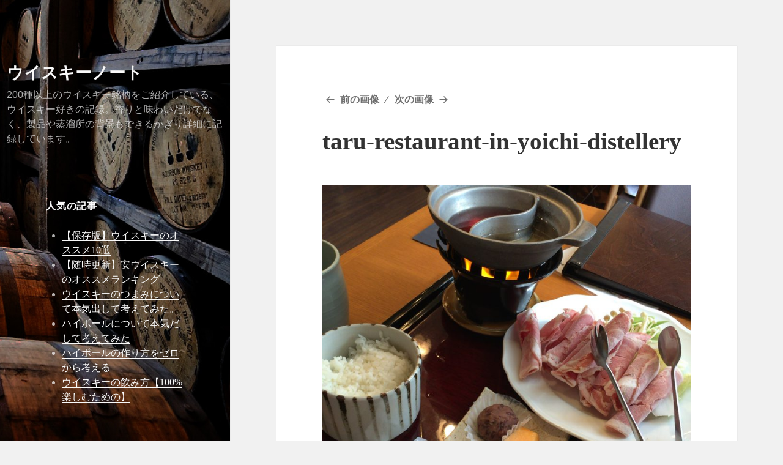

--- FILE ---
content_type: text/html; charset=UTF-8
request_url: https://wsk.illwax.net/yoichi-distillery/taru-restaurant-in-yoichi-distellery/
body_size: 58479
content:
<!DOCTYPE html><html lang="ja" class="no-js"><head><meta charset="UTF-8"><meta name="viewport" content="width=device-width"><link rel="profile" href="http://gmpg.org/xfn/11"><link rel="pingback" href="https://wsk.illwax.net/wp/xmlrpc.php"> <!--[if lt IE 9]> <script src="https://wsk.illwax.net/wp/wp-content/themes/twentyfifteen/js/html5.js"></script> <![endif]--> <script defer src="[data-uri]"></script> <meta name='robots' content='index, follow, max-image-preview:large, max-snippet:-1, max-video-preview:-1' /><title>taru-restaurant-in-yoichi-distellery - ウイスキーノート</title><link rel="canonical" href="https://wsk.illwax.net/yoichi-distillery/taru-restaurant-in-yoichi-distellery/" /><meta property="og:locale" content="ja_JP" /><meta property="og:type" content="article" /><meta property="og:title" content="taru-restaurant-in-yoichi-distellery - ウイスキーノート" /><meta property="og:description" content="余市蒸留所内レストランの「樽」で供されるメニューのひとつ、ラムしゃぶ。ウイスキーとワインをとかした出汁でいただく。" /><meta property="og:url" content="https://wsk.illwax.net/yoichi-distillery/taru-restaurant-in-yoichi-distellery/" /><meta property="og:site_name" content="ウイスキーノート" /><meta property="article:publisher" content="https://www.facebook.com/illwax.whisky" /><meta property="article:modified_time" content="2016-10-02T04:11:42+00:00" /><meta property="og:image" content="https://wsk.illwax.net/yoichi-distillery/taru-restaurant-in-yoichi-distellery" /><meta property="og:image:width" content="2448" /><meta property="og:image:height" content="2448" /><meta property="og:image:type" content="image/jpeg" /><meta name="twitter:card" content="summary_large_image" /><meta name="twitter:site" content="@blog_whisky" /> <script type="application/ld+json" class="yoast-schema-graph">{"@context":"https://schema.org","@graph":[{"@type":"WebPage","@id":"https://wsk.illwax.net/yoichi-distillery/taru-restaurant-in-yoichi-distellery/","url":"https://wsk.illwax.net/yoichi-distillery/taru-restaurant-in-yoichi-distellery/","name":"taru-restaurant-in-yoichi-distellery - ウイスキーノート","isPartOf":{"@id":"https://wsk.illwax.net/#website"},"primaryImageOfPage":{"@id":"https://wsk.illwax.net/yoichi-distillery/taru-restaurant-in-yoichi-distellery/#primaryimage"},"image":{"@id":"https://wsk.illwax.net/yoichi-distillery/taru-restaurant-in-yoichi-distellery/#primaryimage"},"thumbnailUrl":"https://wsk.illwax.net/wp/wp-content/uploads/2016/10/taru-restaurant-in-yoichi-distellery.jpg","datePublished":"2016-10-02T04:10:17+00:00","dateModified":"2016-10-02T04:11:42+00:00","breadcrumb":{"@id":"https://wsk.illwax.net/yoichi-distillery/taru-restaurant-in-yoichi-distellery/#breadcrumb"},"inLanguage":"ja","potentialAction":[{"@type":"ReadAction","target":["https://wsk.illwax.net/yoichi-distillery/taru-restaurant-in-yoichi-distellery/"]}]},{"@type":"ImageObject","inLanguage":"ja","@id":"https://wsk.illwax.net/yoichi-distillery/taru-restaurant-in-yoichi-distellery/#primaryimage","url":"https://wsk.illwax.net/wp/wp-content/uploads/2016/10/taru-restaurant-in-yoichi-distellery.jpg","contentUrl":"https://wsk.illwax.net/wp/wp-content/uploads/2016/10/taru-restaurant-in-yoichi-distellery.jpg","width":2448,"height":2448,"caption":"余市蒸留所内レストランの「樽」で供されるメニューのひとつ、ラムしゃぶ。ウイスキーとワインをとかした出汁でいただく。"},{"@type":"BreadcrumbList","@id":"https://wsk.illwax.net/yoichi-distillery/taru-restaurant-in-yoichi-distellery/#breadcrumb","itemListElement":[{"@type":"ListItem","position":1,"name":"ウイスキーノート Home","item":"https://wsk.illwax.net/"},{"@type":"ListItem","position":2,"name":"ウイスキー蒸溜所紀行","item":"https://wsk.illwax.net/category/distillery-travelogue/"},{"@type":"ListItem","position":3,"name":"【見学レポ】余市蒸溜所","item":"https://wsk.illwax.net/yoichi-distillery/"},{"@type":"ListItem","position":4,"name":"taru-restaurant-in-yoichi-distellery"}]},{"@type":"WebSite","@id":"https://wsk.illwax.net/#website","url":"https://wsk.illwax.net/","name":"ウイスキーノート","description":"200種以上のウイスキー銘柄をご紹介している、ウイスキー好きの記録。香りと味わいだけでなく、製品や蒸溜所の背景もできるかぎり詳細に記録しています。","potentialAction":[{"@type":"SearchAction","target":{"@type":"EntryPoint","urlTemplate":"https://wsk.illwax.net/?s={search_term_string}"},"query-input":{"@type":"PropertyValueSpecification","valueRequired":true,"valueName":"search_term_string"}}],"inLanguage":"ja"},false]}</script> <link rel="alternate" type="application/rss+xml" title="ウイスキーノート &raquo; フィード" href="https://wsk.illwax.net/feed/" /><link rel="alternate" title="oEmbed (JSON)" type="application/json+oembed" href="https://wsk.illwax.net/wp-json/oembed/1.0/embed?url=https%3A%2F%2Fwsk.illwax.net%2Fyoichi-distillery%2Ftaru-restaurant-in-yoichi-distellery%2F" /><link rel="alternate" title="oEmbed (XML)" type="text/xml+oembed" href="https://wsk.illwax.net/wp-json/oembed/1.0/embed?url=https%3A%2F%2Fwsk.illwax.net%2Fyoichi-distillery%2Ftaru-restaurant-in-yoichi-distellery%2F&#038;format=xml" /> <style id='wp-img-auto-sizes-contain-inline-css' type='text/css'>img:is([sizes=auto i],[sizes^="auto," i]){contain-intrinsic-size:3000px 1500px}
/*# sourceURL=wp-img-auto-sizes-contain-inline-css */</style><style id='wp-emoji-styles-inline-css' type='text/css'>img.wp-smiley, img.emoji {
		display: inline !important;
		border: none !important;
		box-shadow: none !important;
		height: 1em !important;
		width: 1em !important;
		margin: 0 0.07em !important;
		vertical-align: -0.1em !important;
		background: none !important;
		padding: 0 !important;
	}
/*# sourceURL=wp-emoji-styles-inline-css */</style><style id='wp-block-library-inline-css' type='text/css'>:root{--wp-block-synced-color:#7a00df;--wp-block-synced-color--rgb:122,0,223;--wp-bound-block-color:var(--wp-block-synced-color);--wp-editor-canvas-background:#ddd;--wp-admin-theme-color:#007cba;--wp-admin-theme-color--rgb:0,124,186;--wp-admin-theme-color-darker-10:#006ba1;--wp-admin-theme-color-darker-10--rgb:0,107,160.5;--wp-admin-theme-color-darker-20:#005a87;--wp-admin-theme-color-darker-20--rgb:0,90,135;--wp-admin-border-width-focus:2px}@media (min-resolution:192dpi){:root{--wp-admin-border-width-focus:1.5px}}.wp-element-button{cursor:pointer}:root .has-very-light-gray-background-color{background-color:#eee}:root .has-very-dark-gray-background-color{background-color:#313131}:root .has-very-light-gray-color{color:#eee}:root .has-very-dark-gray-color{color:#313131}:root .has-vivid-green-cyan-to-vivid-cyan-blue-gradient-background{background:linear-gradient(135deg,#00d084,#0693e3)}:root .has-purple-crush-gradient-background{background:linear-gradient(135deg,#34e2e4,#4721fb 50%,#ab1dfe)}:root .has-hazy-dawn-gradient-background{background:linear-gradient(135deg,#faaca8,#dad0ec)}:root .has-subdued-olive-gradient-background{background:linear-gradient(135deg,#fafae1,#67a671)}:root .has-atomic-cream-gradient-background{background:linear-gradient(135deg,#fdd79a,#004a59)}:root .has-nightshade-gradient-background{background:linear-gradient(135deg,#330968,#31cdcf)}:root .has-midnight-gradient-background{background:linear-gradient(135deg,#020381,#2874fc)}:root{--wp--preset--font-size--normal:16px;--wp--preset--font-size--huge:42px}.has-regular-font-size{font-size:1em}.has-larger-font-size{font-size:2.625em}.has-normal-font-size{font-size:var(--wp--preset--font-size--normal)}.has-huge-font-size{font-size:var(--wp--preset--font-size--huge)}.has-text-align-center{text-align:center}.has-text-align-left{text-align:left}.has-text-align-right{text-align:right}.has-fit-text{white-space:nowrap!important}#end-resizable-editor-section{display:none}.aligncenter{clear:both}.items-justified-left{justify-content:flex-start}.items-justified-center{justify-content:center}.items-justified-right{justify-content:flex-end}.items-justified-space-between{justify-content:space-between}.screen-reader-text{border:0;clip-path:inset(50%);height:1px;margin:-1px;overflow:hidden;padding:0;position:absolute;width:1px;word-wrap:normal!important}.screen-reader-text:focus{background-color:#ddd;clip-path:none;color:#444;display:block;font-size:1em;height:auto;left:5px;line-height:normal;padding:15px 23px 14px;text-decoration:none;top:5px;width:auto;z-index:100000}html :where(.has-border-color){border-style:solid}html :where([style*=border-top-color]){border-top-style:solid}html :where([style*=border-right-color]){border-right-style:solid}html :where([style*=border-bottom-color]){border-bottom-style:solid}html :where([style*=border-left-color]){border-left-style:solid}html :where([style*=border-width]){border-style:solid}html :where([style*=border-top-width]){border-top-style:solid}html :where([style*=border-right-width]){border-right-style:solid}html :where([style*=border-bottom-width]){border-bottom-style:solid}html :where([style*=border-left-width]){border-left-style:solid}html :where(img[class*=wp-image-]){height:auto;max-width:100%}:where(figure){margin:0 0 1em}html :where(.is-position-sticky){--wp-admin--admin-bar--position-offset:var(--wp-admin--admin-bar--height,0px)}@media screen and (max-width:600px){html :where(.is-position-sticky){--wp-admin--admin-bar--position-offset:0px}}

/*# sourceURL=wp-block-library-inline-css */</style><style id='global-styles-inline-css' type='text/css'>:root{--wp--preset--aspect-ratio--square: 1;--wp--preset--aspect-ratio--4-3: 4/3;--wp--preset--aspect-ratio--3-4: 3/4;--wp--preset--aspect-ratio--3-2: 3/2;--wp--preset--aspect-ratio--2-3: 2/3;--wp--preset--aspect-ratio--16-9: 16/9;--wp--preset--aspect-ratio--9-16: 9/16;--wp--preset--color--black: #000000;--wp--preset--color--cyan-bluish-gray: #abb8c3;--wp--preset--color--white: #ffffff;--wp--preset--color--pale-pink: #f78da7;--wp--preset--color--vivid-red: #cf2e2e;--wp--preset--color--luminous-vivid-orange: #ff6900;--wp--preset--color--luminous-vivid-amber: #fcb900;--wp--preset--color--light-green-cyan: #7bdcb5;--wp--preset--color--vivid-green-cyan: #00d084;--wp--preset--color--pale-cyan-blue: #8ed1fc;--wp--preset--color--vivid-cyan-blue: #0693e3;--wp--preset--color--vivid-purple: #9b51e0;--wp--preset--gradient--vivid-cyan-blue-to-vivid-purple: linear-gradient(135deg,rgb(6,147,227) 0%,rgb(155,81,224) 100%);--wp--preset--gradient--light-green-cyan-to-vivid-green-cyan: linear-gradient(135deg,rgb(122,220,180) 0%,rgb(0,208,130) 100%);--wp--preset--gradient--luminous-vivid-amber-to-luminous-vivid-orange: linear-gradient(135deg,rgb(252,185,0) 0%,rgb(255,105,0) 100%);--wp--preset--gradient--luminous-vivid-orange-to-vivid-red: linear-gradient(135deg,rgb(255,105,0) 0%,rgb(207,46,46) 100%);--wp--preset--gradient--very-light-gray-to-cyan-bluish-gray: linear-gradient(135deg,rgb(238,238,238) 0%,rgb(169,184,195) 100%);--wp--preset--gradient--cool-to-warm-spectrum: linear-gradient(135deg,rgb(74,234,220) 0%,rgb(151,120,209) 20%,rgb(207,42,186) 40%,rgb(238,44,130) 60%,rgb(251,105,98) 80%,rgb(254,248,76) 100%);--wp--preset--gradient--blush-light-purple: linear-gradient(135deg,rgb(255,206,236) 0%,rgb(152,150,240) 100%);--wp--preset--gradient--blush-bordeaux: linear-gradient(135deg,rgb(254,205,165) 0%,rgb(254,45,45) 50%,rgb(107,0,62) 100%);--wp--preset--gradient--luminous-dusk: linear-gradient(135deg,rgb(255,203,112) 0%,rgb(199,81,192) 50%,rgb(65,88,208) 100%);--wp--preset--gradient--pale-ocean: linear-gradient(135deg,rgb(255,245,203) 0%,rgb(182,227,212) 50%,rgb(51,167,181) 100%);--wp--preset--gradient--electric-grass: linear-gradient(135deg,rgb(202,248,128) 0%,rgb(113,206,126) 100%);--wp--preset--gradient--midnight: linear-gradient(135deg,rgb(2,3,129) 0%,rgb(40,116,252) 100%);--wp--preset--font-size--small: 13px;--wp--preset--font-size--medium: 20px;--wp--preset--font-size--large: 36px;--wp--preset--font-size--x-large: 42px;--wp--preset--spacing--20: 0.44rem;--wp--preset--spacing--30: 0.67rem;--wp--preset--spacing--40: 1rem;--wp--preset--spacing--50: 1.5rem;--wp--preset--spacing--60: 2.25rem;--wp--preset--spacing--70: 3.38rem;--wp--preset--spacing--80: 5.06rem;--wp--preset--shadow--natural: 6px 6px 9px rgba(0, 0, 0, 0.2);--wp--preset--shadow--deep: 12px 12px 50px rgba(0, 0, 0, 0.4);--wp--preset--shadow--sharp: 6px 6px 0px rgba(0, 0, 0, 0.2);--wp--preset--shadow--outlined: 6px 6px 0px -3px rgb(255, 255, 255), 6px 6px rgb(0, 0, 0);--wp--preset--shadow--crisp: 6px 6px 0px rgb(0, 0, 0);}:where(.is-layout-flex){gap: 0.5em;}:where(.is-layout-grid){gap: 0.5em;}body .is-layout-flex{display: flex;}.is-layout-flex{flex-wrap: wrap;align-items: center;}.is-layout-flex > :is(*, div){margin: 0;}body .is-layout-grid{display: grid;}.is-layout-grid > :is(*, div){margin: 0;}:where(.wp-block-columns.is-layout-flex){gap: 2em;}:where(.wp-block-columns.is-layout-grid){gap: 2em;}:where(.wp-block-post-template.is-layout-flex){gap: 1.25em;}:where(.wp-block-post-template.is-layout-grid){gap: 1.25em;}.has-black-color{color: var(--wp--preset--color--black) !important;}.has-cyan-bluish-gray-color{color: var(--wp--preset--color--cyan-bluish-gray) !important;}.has-white-color{color: var(--wp--preset--color--white) !important;}.has-pale-pink-color{color: var(--wp--preset--color--pale-pink) !important;}.has-vivid-red-color{color: var(--wp--preset--color--vivid-red) !important;}.has-luminous-vivid-orange-color{color: var(--wp--preset--color--luminous-vivid-orange) !important;}.has-luminous-vivid-amber-color{color: var(--wp--preset--color--luminous-vivid-amber) !important;}.has-light-green-cyan-color{color: var(--wp--preset--color--light-green-cyan) !important;}.has-vivid-green-cyan-color{color: var(--wp--preset--color--vivid-green-cyan) !important;}.has-pale-cyan-blue-color{color: var(--wp--preset--color--pale-cyan-blue) !important;}.has-vivid-cyan-blue-color{color: var(--wp--preset--color--vivid-cyan-blue) !important;}.has-vivid-purple-color{color: var(--wp--preset--color--vivid-purple) !important;}.has-black-background-color{background-color: var(--wp--preset--color--black) !important;}.has-cyan-bluish-gray-background-color{background-color: var(--wp--preset--color--cyan-bluish-gray) !important;}.has-white-background-color{background-color: var(--wp--preset--color--white) !important;}.has-pale-pink-background-color{background-color: var(--wp--preset--color--pale-pink) !important;}.has-vivid-red-background-color{background-color: var(--wp--preset--color--vivid-red) !important;}.has-luminous-vivid-orange-background-color{background-color: var(--wp--preset--color--luminous-vivid-orange) !important;}.has-luminous-vivid-amber-background-color{background-color: var(--wp--preset--color--luminous-vivid-amber) !important;}.has-light-green-cyan-background-color{background-color: var(--wp--preset--color--light-green-cyan) !important;}.has-vivid-green-cyan-background-color{background-color: var(--wp--preset--color--vivid-green-cyan) !important;}.has-pale-cyan-blue-background-color{background-color: var(--wp--preset--color--pale-cyan-blue) !important;}.has-vivid-cyan-blue-background-color{background-color: var(--wp--preset--color--vivid-cyan-blue) !important;}.has-vivid-purple-background-color{background-color: var(--wp--preset--color--vivid-purple) !important;}.has-black-border-color{border-color: var(--wp--preset--color--black) !important;}.has-cyan-bluish-gray-border-color{border-color: var(--wp--preset--color--cyan-bluish-gray) !important;}.has-white-border-color{border-color: var(--wp--preset--color--white) !important;}.has-pale-pink-border-color{border-color: var(--wp--preset--color--pale-pink) !important;}.has-vivid-red-border-color{border-color: var(--wp--preset--color--vivid-red) !important;}.has-luminous-vivid-orange-border-color{border-color: var(--wp--preset--color--luminous-vivid-orange) !important;}.has-luminous-vivid-amber-border-color{border-color: var(--wp--preset--color--luminous-vivid-amber) !important;}.has-light-green-cyan-border-color{border-color: var(--wp--preset--color--light-green-cyan) !important;}.has-vivid-green-cyan-border-color{border-color: var(--wp--preset--color--vivid-green-cyan) !important;}.has-pale-cyan-blue-border-color{border-color: var(--wp--preset--color--pale-cyan-blue) !important;}.has-vivid-cyan-blue-border-color{border-color: var(--wp--preset--color--vivid-cyan-blue) !important;}.has-vivid-purple-border-color{border-color: var(--wp--preset--color--vivid-purple) !important;}.has-vivid-cyan-blue-to-vivid-purple-gradient-background{background: var(--wp--preset--gradient--vivid-cyan-blue-to-vivid-purple) !important;}.has-light-green-cyan-to-vivid-green-cyan-gradient-background{background: var(--wp--preset--gradient--light-green-cyan-to-vivid-green-cyan) !important;}.has-luminous-vivid-amber-to-luminous-vivid-orange-gradient-background{background: var(--wp--preset--gradient--luminous-vivid-amber-to-luminous-vivid-orange) !important;}.has-luminous-vivid-orange-to-vivid-red-gradient-background{background: var(--wp--preset--gradient--luminous-vivid-orange-to-vivid-red) !important;}.has-very-light-gray-to-cyan-bluish-gray-gradient-background{background: var(--wp--preset--gradient--very-light-gray-to-cyan-bluish-gray) !important;}.has-cool-to-warm-spectrum-gradient-background{background: var(--wp--preset--gradient--cool-to-warm-spectrum) !important;}.has-blush-light-purple-gradient-background{background: var(--wp--preset--gradient--blush-light-purple) !important;}.has-blush-bordeaux-gradient-background{background: var(--wp--preset--gradient--blush-bordeaux) !important;}.has-luminous-dusk-gradient-background{background: var(--wp--preset--gradient--luminous-dusk) !important;}.has-pale-ocean-gradient-background{background: var(--wp--preset--gradient--pale-ocean) !important;}.has-electric-grass-gradient-background{background: var(--wp--preset--gradient--electric-grass) !important;}.has-midnight-gradient-background{background: var(--wp--preset--gradient--midnight) !important;}.has-small-font-size{font-size: var(--wp--preset--font-size--small) !important;}.has-medium-font-size{font-size: var(--wp--preset--font-size--medium) !important;}.has-large-font-size{font-size: var(--wp--preset--font-size--large) !important;}.has-x-large-font-size{font-size: var(--wp--preset--font-size--x-large) !important;}
/*# sourceURL=global-styles-inline-css */</style><style id='classic-theme-styles-inline-css' type='text/css'>/*! This file is auto-generated */
.wp-block-button__link{color:#fff;background-color:#32373c;border-radius:9999px;box-shadow:none;text-decoration:none;padding:calc(.667em + 2px) calc(1.333em + 2px);font-size:1.125em}.wp-block-file__button{background:#32373c;color:#fff;text-decoration:none}
/*# sourceURL=/wp-includes/css/classic-themes.min.css */</style><link rel='stylesheet' id='parent-style-css' href='https://wsk.illwax.net/wp/wp-content/cache/autoptimize/autoptimize_single_0c593a8f03f794af0c75a72e0646ae61.php' type='text/css' media='all' /><link rel='stylesheet' id='genericons-css' href='https://wsk.illwax.net/wp/wp-content/cache/autoptimize/autoptimize_single_c4a5f119c255c653e1ff74af2b021baf.php' type='text/css' media='all' /><link rel='stylesheet' id='twentyfifteen-style-css' href='https://wsk.illwax.net/wp/wp-content/cache/autoptimize/autoptimize_single_89a809b53be012f12cc8a36aff09c54d.php' type='text/css' media='all' /><style id='twentyfifteen-style-inline-css' type='text/css'>.post-navigation .nav-previous { background-image: url(https://wsk.illwax.net/wp/wp-content/uploads/2016/10/nikka-whisky-distellery-825x510.jpg); }
			.post-navigation .nav-previous .post-title, .post-navigation .nav-previous a:hover .post-title, .post-navigation .nav-previous .meta-nav { color: #fff; }
			.post-navigation .nav-previous a:before { background-color: rgba(0, 0, 0, 0.4); }
		

		/* Custom Sidebar Text Color */
		.site-title a,
		.site-description,
		.secondary-toggle:before {
			color: #f9f9f9;
		}

		.site-title a:hover,
		.site-title a:focus {
			color: #f9f9f9; /* Fallback for IE7 and IE8 */
			color: rgba( 249, 249, 249, 0.7);
		}

		.secondary-toggle {
			border-color: #f9f9f9; /* Fallback for IE7 and IE8 */
			border-color: rgba( 249, 249, 249, 0.1);
		}

		.secondary-toggle:hover,
		.secondary-toggle:focus {
			border-color: #f9f9f9; /* Fallback for IE7 and IE8 */
			border-color: rgba( 249, 249, 249, 0.3);
		}

		.site-title a {
			outline-color: #f9f9f9; /* Fallback for IE7 and IE8 */
			outline-color: rgba( 249, 249, 249, 0.3);
		}

		@media screen and (min-width: 59.6875em) {
			.secondary a,
			.dropdown-toggle:after,
			.widget-title,
			.widget blockquote cite,
			.widget blockquote small {
				color: #f9f9f9;
			}

			.widget button,
			.widget input[type="button"],
			.widget input[type="reset"],
			.widget input[type="submit"],
			.widget_calendar tbody a {
				background-color: #f9f9f9;
			}

			.textwidget a {
				border-color: #f9f9f9;
			}

			.secondary a:hover,
			.secondary a:focus,
			.main-navigation .menu-item-description,
			.widget,
			.widget blockquote,
			.widget .wp-caption-text,
			.widget .gallery-caption {
				color: rgba( 249, 249, 249, 0.7);
			}

			.widget button:hover,
			.widget button:focus,
			.widget input[type="button"]:hover,
			.widget input[type="button"]:focus,
			.widget input[type="reset"]:hover,
			.widget input[type="reset"]:focus,
			.widget input[type="submit"]:hover,
			.widget input[type="submit"]:focus,
			.widget_calendar tbody a:hover,
			.widget_calendar tbody a:focus {
				background-color: rgba( 249, 249, 249, 0.7);
			}

			.widget blockquote {
				border-color: rgba( 249, 249, 249, 0.7);
			}

			.main-navigation ul,
			.main-navigation li,
			.secondary-toggle,
			.widget input,
			.widget textarea,
			.widget table,
			.widget th,
			.widget td,
			.widget pre,
			.widget li,
			.widget_categories .children,
			.widget_nav_menu .sub-menu,
			.widget_pages .children,
			.widget abbr[title] {
				border-color: rgba( 249, 249, 249, 0.1);
			}

			.dropdown-toggle:hover,
			.dropdown-toggle:focus,
			.widget hr {
				background-color: rgba( 249, 249, 249, 0.1);
			}

			.widget input:focus,
			.widget textarea:focus {
				border-color: rgba( 249, 249, 249, 0.3);
			}

			.sidebar a:focus,
			.dropdown-toggle:focus {
				outline-color: rgba( 249, 249, 249, 0.3);
			}
		}
	
/*# sourceURL=twentyfifteen-style-inline-css */</style> <script type="text/javascript" src="https://wsk.illwax.net/wp/wp-includes/js/jquery/jquery.min.js" id="jquery-core-js"></script> <script defer type="text/javascript" src="https://wsk.illwax.net/wp/wp-includes/js/jquery/jquery-migrate.min.js" id="jquery-migrate-js"></script> <script defer type="text/javascript" src="https://wsk.illwax.net/wp/wp-content/cache/autoptimize/autoptimize_single_b82f191be2383003721f8b0d6fbaaea9.php" id="twentyfifteen-keyboard-image-navigation-js"></script> <link rel="https://api.w.org/" href="https://wsk.illwax.net/wp-json/" /><link rel="alternate" title="JSON" type="application/json" href="https://wsk.illwax.net/wp-json/wp/v2/media/2509" /><link rel="EditURI" type="application/rsd+xml" title="RSD" href="https://wsk.illwax.net/wp/xmlrpc.php?rsd" /><meta name="generator" content="WordPress 6.9" /><link rel='shortlink' href='https://wsk.illwax.net/?p=2509' /><link rel="apple-touch-icon" sizes="180x180" href="/wp/wp-content/uploads/fbrfg/apple-touch-icon.png?v=XBrlNk5WXx"><link rel="icon" type="image/png" sizes="32x32" href="/wp/wp-content/uploads/fbrfg/favicon-32x32.png?v=XBrlNk5WXx"><link rel="icon" type="image/png" sizes="16x16" href="/wp/wp-content/uploads/fbrfg/favicon-16x16.png?v=XBrlNk5WXx"><link rel="manifest" href="/wp/wp-content/uploads/fbrfg/manifest.json?v=XBrlNk5WXx"><link rel="mask-icon" href="/wp/wp-content/uploads/fbrfg/safari-pinned-tab.svg?v=XBrlNk5WXx" color="#5bbad5"><link rel="shortcut icon" href="/wp/wp-content/uploads/fbrfg/favicon.ico?v=XBrlNk5WXx"><meta name="msapplication-config" content="/wp/wp-content/uploads/fbrfg/browserconfig.xml?v=XBrlNk5WXx"><meta name="theme-color" content="#ffffff"><style type="text/css" id="twentyfifteen-header-css">.site-header {

			/*
			 * No shorthand so the Customizer can override individual properties.
			 * @see https://core.trac.wordpress.org/ticket/31460
			 */
			background-image: url(https://wsk.illwax.net/wp/wp-content/uploads/2016/01/cropped-barrels-in-distillery.jpg);
			background-repeat: no-repeat;
			background-position: 50% 50%;
			-webkit-background-size: cover;
			-moz-background-size:    cover;
			-o-background-size:      cover;
			background-size:         cover;
		}

		@media screen and (min-width: 59.6875em) {
			body:before {

				/*
				 * No shorthand so the Customizer can override individual properties.
				 * @see https://core.trac.wordpress.org/ticket/31460
				 */
				background-image: url(https://wsk.illwax.net/wp/wp-content/uploads/2016/01/cropped-barrels-in-distillery.jpg);
				background-repeat: no-repeat;
				background-position: 100% 50%;
				-webkit-background-size: cover;
				-moz-background-size:    cover;
				-o-background-size:      cover;
				background-size:         cover;
				border-right: 0;
			}

			.site-header {
				background: transparent;
			}
		}</style> <script src="https://ajax.googleapis.com/ajax/libs/jquery/3.2.1/jquery.min.js"></script> <script defer src="[data-uri]"></script> </head><body class="attachment wp-singular attachment-template-default single single-attachment postid-2509 attachmentid-2509 attachment-jpeg wp-custom-logo wp-theme-twentyfifteen wp-child-theme-twentyfifteen-child"><div id="page" class="hfeed site"> <a class="skip-link screen-reader-text" href="#content">コンテンツへスキップ</a><div id="sidebar" class="sidebar"><header id="masthead" class="site-header" role="banner"><div class="site-branding"><p class="site-title"><a href="https://wsk.illwax.net/" rel="home">ウイスキーノート</a></p><p class="site-description">200種以上のウイスキー銘柄をご紹介している、ウイスキー好きの記録。香りと味わいだけでなく、製品や蒸溜所の背景もできるかぎり詳細に記録しています。</p> <button class="secondary-toggle">▼ 銘柄で検索</button></div></header><div id="secondary" class="secondary"><div id="widget-area" class="widget-area" role="complementary"><aside id="text-2" class="widget widget_text"><h2 class="widget-title">人気の記事</h2><div class="textwidget"><ul><li><a href="/whisky-recommend/">【保存版】ウイスキーのオススメ10選</a></li><li><a href="/low-price-whisky/">【随時更新】安ウイスキーのオススメランキング</a></li><li><a href="/what-is-the-best-snack-for-whisky/">ウイスキーのつまみについて本気出して考えてみた。</a></li><li><a href="/highball/">ハイボールについて本気だして考えてみた</a></li><li><a href="/how-to-make-highball/">ハイボールの作り方をゼロから考える</a></li><li><a href="/how-to-drink-whisky/">ウイスキーの飲み方【100%楽しむための】</a></li></ul></div></aside><aside id="search-4" class="widget widget_search"><h2 class="widget-title">↓↓ウイスキーの銘柄で検索</h2><form role="search" method="get" class="search-form" action="https://wsk.illwax.net/"> <label> <span class="screen-reader-text">検索:</span> <input type="search" class="search-field" placeholder="検索&hellip;" value="" name="s" /> </label> <input type="submit" class="search-submit screen-reader-text" value="検索" /></form></aside><aside id="categories-4" class="widget widget_categories"><h2 class="widget-title">カテゴリー</h2><ul><li class="cat-item cat-item-201"><a href="https://wsk.illwax.net/category/scotch/">スコッチ・ウイスキー</a> (69)<ul class='children'><li class="cat-item cat-item-135"><a href="https://wsk.illwax.net/category/scotch/single-malt/">シングルモルト・スコッチ・ウイスキー</a> (43)<ul class='children'><li class="cat-item cat-item-194"><a href="https://wsk.illwax.net/category/scotch/single-malt/islay-malt/">アイラ・モルト</a> (8)</li><li class="cat-item cat-item-195"><a href="https://wsk.illwax.net/category/scotch/single-malt/campbelltown-malt/">キャンベルタウン・モルト</a> (3)</li><li class="cat-item cat-item-196"><a href="https://wsk.illwax.net/category/scotch/single-malt/speyside-malt/">スペイサイド・モルト</a> (14)</li><li class="cat-item cat-item-197"><a href="https://wsk.illwax.net/category/scotch/single-malt/islands-malt/">アイランズ・モルト</a> (5)</li><li class="cat-item cat-item-229"><a href="https://wsk.illwax.net/category/scotch/single-malt/highland-malt/">ハイランド・モルト</a> (10)</li><li class="cat-item cat-item-239"><a href="https://wsk.illwax.net/category/scotch/single-malt/lowland-malt/">ローランド・モルト</a> (2)</li></ul></li><li class="cat-item cat-item-136"><a href="https://wsk.illwax.net/category/scotch/blended/">ブレンデッド・スコッチ・ウイスキー</a> (26)</li></ul></li><li class="cat-item cat-item-202"><a href="https://wsk.illwax.net/category/japanese/">ジャパニーズ・ウイスキー</a> (56)<ul class='children'><li class="cat-item cat-item-205"><a href="https://wsk.illwax.net/category/japanese/j-single-malt/">シングルモルト・ジャパニーズ・ウイスキー</a> (14)</li><li class="cat-item cat-item-215"><a href="https://wsk.illwax.net/category/japanese/j-blended/">ブレンデッド・ジャパニーズ・ウイスキー</a> (35)</li><li class="cat-item cat-item-234"><a href="https://wsk.illwax.net/category/japanese/j-single-grain/">シングルグレーン・ジャパニーズ・ウイスキー</a> (4)</li></ul></li><li class="cat-item cat-item-203"><a href="https://wsk.illwax.net/category/canadian/">カナディアン・ウイスキー</a> (1)</li><li class="cat-item cat-item-204"><a href="https://wsk.illwax.net/category/american/">アメリカン・ウイスキー</a> (12)<ul class='children'><li class="cat-item cat-item-206"><a href="https://wsk.illwax.net/category/american/bourbon/">バーボン</a> (11)</li><li class="cat-item cat-item-208"><a href="https://wsk.illwax.net/category/american/corn/">コーン・ウイスキー</a> (1)</li></ul></li><li class="cat-item cat-item-210"><a href="https://wsk.illwax.net/category/irish/">アイリッシュ・ウイスキー</a> (13)</li><li class="cat-item cat-item-207"><a href="https://wsk.illwax.net/category/blended-without-scotch/">ブレンデッド（スコッチ以外）</a> (1)</li><li class="cat-item cat-item-228"><a href="https://wsk.illwax.net/category/whisky-related-products/">ウイスキー関連製品</a> (20)<ul class='children'><li class="cat-item cat-item-186"><a href="https://wsk.illwax.net/category/whisky-related-products/whisky-bland-liqueur/">ウイスキーブランドリキュール</a> (2)</li><li class="cat-item cat-item-193"><a href="https://wsk.illwax.net/category/whisky-related-products/mixer/">割り材・チェイサー</a> (5)</li><li class="cat-item cat-item-232"><a href="https://wsk.illwax.net/category/whisky-related-products/books/">ウイスキー関連書籍</a> (3)</li></ul></li><li class="cat-item cat-item-185"><a href="https://wsk.illwax.net/category/column/">ウイスキーコラム</a> (12)</li><li class="cat-item cat-item-225"><a href="https://wsk.illwax.net/category/legends/">ウイスキー史における重要人物たち</a> (7)</li><li class="cat-item cat-item-230"><a href="https://wsk.illwax.net/category/distillery-travelogue/">ウイスキー蒸溜所紀行</a> (14)</li><li class="cat-item cat-item-187"><a href="https://wsk.illwax.net/category/whiskey-glossary/">ウイスキー用語集</a> (8)</li><li class="cat-item cat-item-242"><a href="https://wsk.illwax.net/category/feature_yoichi_and_nikka/">特集：余市とニッカウヰスキー</a> (18)</li><li class="cat-item cat-item-243"><a href="https://wsk.illwax.net/category/events/">イベント</a> (7)</li></ul></aside><aside id="recent-posts-2" class="widget widget_recent_entries"><h2 class="widget-title">最近の記事</h2><ul><li> <a href="https://wsk.illwax.net/junenmyo_7/">【菜の花の明かり】十年明セブン（じゅうねんみょうセブン）</a> <span class="post-date">2021-01-11</span></li><li> <a href="https://wsk.illwax.net/kirin_riku/">【濃い口】キリンウイスキー陸は富士山麓の正統後継</a> <span class="post-date">2021-01-03</span></li><li> <a href="https://wsk.illwax.net/distillery-easy-to-go-ranking/">東京から気軽に行けるウイスキー蒸溜所ランキング上位5選</a> <span class="post-date">2020-09-28</span></li><li> <a href="https://wsk.illwax.net/shizuoka-distillery/">静岡蒸溜所 &#8211; 薪直火蒸留器と軽井沢蒸留器</a> <span class="post-date">2020-07-06</span></li><li> <a href="https://wsk.illwax.net/yamamoto-tamesaburo/">【巨人】山本爲三郎</a> <span class="post-date">2019-01-20</span></li><li> <a href="https://wsk.illwax.net/black-nikka-deep-blend-extra-sweet/">【稀代の傑作】ブラックニッカ ディープブレンド エクストラスイート</a> <span class="post-date">2018-09-24</span></li><li> <a href="https://wsk.illwax.net/black_nikka_rich_blend_extra_sherry/">【最高クラスの芳醇ブレンデッド】ブラックニッカ リッチブレンド エクストラシェリー</a> <span class="post-date">2018-07-29</span></li><li> <a href="https://wsk.illwax.net/johnnie_walker_wine_cask_blend/">【ワイン樽】ジョニーウォーカー・ワインカスクブレンド</a> <span class="post-date">2018-07-16</span></li><li> <a href="https://wsk.illwax.net/chichibu_distillery/">秩父蒸溜所 &#8211; 世界を牽引するベンチャーウイスキー</a> <span class="post-date">2018-03-21</span></li><li> <a href="https://wsk.illwax.net/glenfarclas105/">【鉄の女が愛した、シェリー系樽出し60度】グレンファークラス 105</a> <span class="post-date">2018-01-21</span></li><li> <a href="https://wsk.illwax.net/glenfarclas_10years/">【ガス直火蒸溜と花の蜜】グレンファークラス10年</a> <span class="post-date">2018-01-08</span></li><li> <a href="https://wsk.illwax.net/west_cork_blended_bourbon_cask/">【フルーティなアイリッシュ・ブレンデッド】ウエストコーク バーボンカスク</a> <span class="post-date">2018-01-07</span></li><li> <a href="https://wsk.illwax.net/west_cork_singlemalt_10years/">【蜂蜜系アイリッシュ】ウエストコーク シングルモルト10年</a> <span class="post-date">2018-01-07</span></li><li> <a href="https://wsk.illwax.net/ballantines_17years_tribute_release/">【日本限定発売】バランタイン17年・トリビュートリリース</a> <span class="post-date">2018-01-04</span></li><li> <a href="https://wsk.illwax.net/ballantines_17/">【ザ・スコッチ】バランタイン17年</a> <span class="post-date">2018-01-03</span></li><li> <a href="https://wsk.illwax.net/ballantines_hard_fired/">【無乾燥樽】バランタイン・ハードファイヤード</a> <span class="post-date">2018-01-03</span></li><li> <a href="https://wsk.illwax.net/ballantines_12/">【正統派】バランタイン12年</a> <span class="post-date">2018-01-02</span></li><li> <a href="https://wsk.illwax.net/iw_harper/">【洗練】I.W.ハーパー</a> <span class="post-date">2017-12-31</span></li><li> <a href="https://wsk.illwax.net/guaiacol/">グアイアコール（薫香）</a> <span class="post-date">2017-12-10</span></li><li> <a href="https://wsk.illwax.net/peat/">ピート（泥炭・草炭）</a> <span class="post-date">2017-12-09</span></li></ul></aside><aside id="text-4" class="widget widget_text"><h2 class="widget-title">FaceBook Page</h2><div class="textwidget"><div id="fb-root"></div> <script defer src="[data-uri]"></script> <div class="fb-page" data-href="https://www.facebook.com/illwax.whisky" data-small-header="false" data-adapt-container-width="true" data-hide-cover="false" data-show-facepile="true" data-show-posts="true"><div class="fb-xfbml-parse-ignore"><blockquote cite="https://www.facebook.com/illwax.whisky"><a href="https://www.facebook.com/illwax.whisky">ウイスキーブログ</a></blockquote></div></div></div></aside><aside id="text-5" class="widget widget_text"><h2 class="widget-title">Twitter</h2><div class="textwidget">Twitterアカウントでは、過去に紹介した銘柄を1日1～2回ランダムポストしています。新規記事もご紹介。 <a href="https://twitter.com/blog_whisky" class="twitter-follow-button" data-show-count="false" data-size="large">Follow @blog_whisky</a> <script defer src="[data-uri]"></script> <a class="twitter-timeline" href="https://twitter.com/blog_whisky" data-widget-id="710666814032744450">@blog_whiskyさんのツイート</a> <script defer src="[data-uri]"></script></div></aside><aside id="tag_cloud-2" class="widget widget_tag_cloud"><h2 class="widget-title">タグ</h2><div class="tagcloud"><ul class='wp-tag-cloud' role='list'><li><a href="https://wsk.illwax.net/tag/arthur-bell-sons/" class="tag-cloud-link tag-link-219 tag-link-position-1" style="font-size: 8pt;" aria-label="Arthur Bell &amp; Sons (1個の項目)">Arthur Bell &amp; Sons</a></li><li><a href="https://wsk.illwax.net/tag/asahi/" class="tag-cloud-link tag-link-214 tag-link-position-2" style="font-size: 12.510067114094pt;" aria-label="asahi (5個の項目)">asahi</a></li><li><a href="https://wsk.illwax.net/tag/bacardi/" class="tag-cloud-link tag-link-223 tag-link-position-3" style="font-size: 9.6912751677852pt;" aria-label="Bacardi (2個の項目)">Bacardi</a></li><li><a href="https://wsk.illwax.net/tag/diageo/" class="tag-cloud-link tag-link-213 tag-link-position-4" style="font-size: 17.020134228188pt;" aria-label="Diageo (17個の項目)">Diageo</a></li><li><a href="https://wsk.illwax.net/tag/distell/" class="tag-cloud-link tag-link-216 tag-link-position-5" style="font-size: 9.6912751677852pt;" aria-label="Distell (2個の項目)">Distell</a></li><li><a href="https://wsk.illwax.net/tag/edrington/" class="tag-cloud-link tag-link-218 tag-link-position-6" style="font-size: 11.758389261745pt;" aria-label="Edrington (4個の項目)">Edrington</a></li><li><a href="https://wsk.illwax.net/tag/ian-macleod/" class="tag-cloud-link tag-link-222 tag-link-position-7" style="font-size: 8pt;" aria-label="Ian Macleod (1個の項目)">Ian Macleod</a></li><li><a href="https://wsk.illwax.net/tag/ja-mitchell/" class="tag-cloud-link tag-link-217 tag-link-position-8" style="font-size: 9.6912751677852pt;" aria-label="J&amp;A Mitchell (2個の項目)">J&amp;A Mitchell</a></li><li><a href="https://wsk.illwax.net/tag/john-haig-co-ltd/" class="tag-cloud-link tag-link-220 tag-link-position-9" style="font-size: 8pt;" aria-label="John Haig &amp; Co Ltd (1個の項目)">John Haig &amp; Co Ltd</a></li><li><a href="https://wsk.illwax.net/tag/kirin/" class="tag-cloud-link tag-link-189 tag-link-position-10" style="font-size: 17.395973154362pt;" aria-label="kirin (19個の項目)">kirin</a></li><li><a href="https://wsk.illwax.net/tag/la-martiniquaise/" class="tag-cloud-link tag-link-211 tag-link-position-11" style="font-size: 10.818791946309pt;" aria-label="La Martiniquaise (3個の項目)">La Martiniquaise</a></li><li><a href="https://wsk.illwax.net/tag/non-age-statement/" class="tag-cloud-link tag-link-235 tag-link-position-12" style="font-size: 22pt;" aria-label="NAS (60個の項目)">NAS</a></li><li><a href="https://wsk.illwax.net/tag/pernod-ricard/" class="tag-cloud-link tag-link-212 tag-link-position-13" style="font-size: 16.456375838926pt;" aria-label="Pernod Ricard (15個の項目)">Pernod Ricard</a></li><li><a href="https://wsk.illwax.net/tag/william-grant-sons/" class="tag-cloud-link tag-link-221 tag-link-position-14" style="font-size: 13.167785234899pt;" aria-label="William Grant &amp; Sons (6個の項目)">William Grant &amp; Sons</a></li><li><a href="https://wsk.illwax.net/tag/classic-malt-series/" class="tag-cloud-link tag-link-236 tag-link-position-15" style="font-size: 13.167785234899pt;" aria-label="クラシック・モルト・シリーズ (6個の項目)">クラシック・モルト・シリーズ</a></li><li><a href="https://wsk.illwax.net/tag/suntory/" class="tag-cloud-link tag-link-209 tag-link-position-16" style="font-size: 19.838926174497pt;" aria-label="サントリー (35個の項目)">サントリー</a></li><li><a href="https://wsk.illwax.net/tag/shelly-cask/" class="tag-cloud-link tag-link-191 tag-link-position-17" style="font-size: 9.6912751677852pt;" aria-label="シェリーカスク (2個の項目)">シェリーカスク</a></li><li><a href="https://wsk.illwax.net/tag/single-cask/" class="tag-cloud-link tag-link-188 tag-link-position-18" style="font-size: 8pt;" aria-label="シングルカスク (1個の項目)">シングルカスク</a></li><li><a href="https://wsk.illwax.net/tag/soda/" class="tag-cloud-link tag-link-81 tag-link-position-19" style="font-size: 10.818791946309pt;" aria-label="ソーダ (3個の項目)">ソーダ</a></li><li><a href="https://wsk.illwax.net/tag/nikka/" class="tag-cloud-link tag-link-164 tag-link-position-20" style="font-size: 21.624161073826pt;" aria-label="ニッカウヰスキー (55個の項目)">ニッカウヰスキー</a></li><li><a href="https://wsk.illwax.net/tag/mars-whisky/" class="tag-cloud-link tag-link-161 tag-link-position-21" style="font-size: 11.758389261745pt;" aria-label="マルス・ウイスキー (4個の項目)">マルス・ウイスキー</a></li><li><a href="https://wsk.illwax.net/tag/triple-distilled/" class="tag-cloud-link tag-link-190 tag-link-position-22" style="font-size: 12.510067114094pt;" aria-label="三回蒸溜 (5個の項目)">三回蒸溜</a></li><li><a href="https://wsk.illwax.net/tag/medium-hard-water/" class="tag-cloud-link tag-link-233 tag-link-position-23" style="font-size: 15.610738255034pt;" aria-label="中硬水 (12個の項目)">中硬水</a></li><li><a href="https://wsk.illwax.net/tag/hombo/" class="tag-cloud-link tag-link-224 tag-link-position-24" style="font-size: 12.510067114094pt;" aria-label="本坊酒造 (5個の項目)">本坊酒造</a></li><li><a href="https://wsk.illwax.net/tag/places-famous-in-connection-with-taketsuru-family/" class="tag-cloud-link tag-link-238 tag-link-position-25" style="font-size: 17.020134228188pt;" aria-label="竹鶴家ゆかりの地 (17個の項目)">竹鶴家ゆかりの地</a></li><li><a href="https://wsk.illwax.net/tag/sasanokawa/" class="tag-cloud-link tag-link-244 tag-link-position-26" style="font-size: 10.818791946309pt;" aria-label="笹の川酒造 (3個の項目)">笹の川酒造</a></li><li><a href="https://wsk.illwax.net/tag/discontinued/" class="tag-cloud-link tag-link-237 tag-link-position-27" style="font-size: 14.577181208054pt;" aria-label="終売 (9個の項目)">終売</a></li></ul></div></aside><aside id="search-2" class="widget widget_search"><h2 class="widget-title">↓↓ウイスキーの銘柄で検索</h2><form role="search" method="get" class="search-form" action="https://wsk.illwax.net/"> <label> <span class="screen-reader-text">検索:</span> <input type="search" class="search-field" placeholder="検索&hellip;" value="" name="s" /> </label> <input type="submit" class="search-submit screen-reader-text" value="検索" /></form></aside><aside id="pages-3" class="widget widget_pages"><h2 class="widget-title">当サイトについて</h2><ul><li class="page_item page-item-41"><a href="https://wsk.illwax.net/sitemap/">sitemap</a></li><li class="page_item page-item-103"><a href="https://wsk.illwax.net/privacy/">privacy policy</a></li><li class="page_item page-item-1615"><a href="https://wsk.illwax.net/whisky-chronology/">【随時更新】ウイスキー歴史年表</a></li><li class="page_item page-item-3293"><a href="https://wsk.illwax.net/about-this-site/">当サイトについて</a></li></ul></aside><aside id="text-6" class="widget widget_text"><h2 class="widget-title">Author</h2><div class="textwidget"><img style="max-width:80%;border-radius: 50%;margin-bottom:15px;" src="/wp/wp-content/uploads/2017/04/logo_note.png"><h3>Author : illwax</h3><p>ウイスキー文化研究所の認定ウイスキーエキスパート。ウイスキー検定最難関シングルモルト級初回合格。常飲銘柄はブラックニッカ・スペシャル、富士山麓樽熟原酒50°、マルスの3&7。都内でWEB関係のお仕事をしています。</p><ul><li><a href="https://www.facebook.com/illwax.whisky/">facebook</a></li><li><a href="https://twitter.com/blog_whisky">twitter</a></li></ul></div></aside></div></div></div><div id="content" class="site-content"><div id="primary" class="content-area"><main id="main" class="site-main" role="main"><article id="post-2509" class="post-2509 attachment type-attachment status-inherit hentry"><nav id="image-navigation" class="navigation image-navigation"><div class="nav-links"><div class="nav-previous"><a href='https://wsk.illwax.net/yoichi-distillery/free-tasting-area/'>前の画像</a></div><div class="nav-next"><a href='https://wsk.illwax.net/yoichi-distillery/whisky-club-in-yoichi-distellery/'>次の画像</a></div></div></nav><header class="entry-header"><h1 class="entry-title">taru-restaurant-in-yoichi-distellery</h1></header><div class="entry-content"><div class="entry-attachment"> <img width="660" height="660" src="https://wsk.illwax.net/wp/wp-content/uploads/2016/10/taru-restaurant-in-yoichi-distellery-1024x1024.jpg" class="attachment-large size-large" alt="余市蒸留所内レストランの「樽」で供されるメニューのひとつ、ラムしゃぶ。ウイスキーとワインをとかした出汁でいただく。" decoding="async" fetchpriority="high" srcset="https://wsk.illwax.net/wp/wp-content/uploads/2016/10/taru-restaurant-in-yoichi-distellery-1024x1024.jpg 1024w, https://wsk.illwax.net/wp/wp-content/uploads/2016/10/taru-restaurant-in-yoichi-distellery-150x150.jpg 150w, https://wsk.illwax.net/wp/wp-content/uploads/2016/10/taru-restaurant-in-yoichi-distellery-300x300.jpg 300w, https://wsk.illwax.net/wp/wp-content/uploads/2016/10/taru-restaurant-in-yoichi-distellery-768x768.jpg 768w" sizes="(max-width: 660px) 100vw, 660px" /><div class="entry-caption"><p>余市蒸留所内レストランの「樽」で供されるメニューのひとつ、ラムしゃぶ。ウイスキーとワインをとかした出汁でいただく。</p></div></div></div><footer class="entry-footer"> <span class="posted-on"><span class="screen-reader-text">投稿日: </span><a href="https://wsk.illwax.net/yoichi-distillery/taru-restaurant-in-yoichi-distellery/" rel="bookmark"><time class="entry-date published" datetime="2016-10-02T13:10:17+09:00">2016-10-02</time><time class="updated" datetime="2016-10-02T13:11:42+09:00">2016-10-02</time></a></span><span class="full-size-link"><span class="screen-reader-text">フルサイズ </span><a href="https://wsk.illwax.net/wp/wp-content/uploads/2016/10/taru-restaurant-in-yoichi-distellery.jpg">2448 &times; 2448</a></span></footer></article><nav class="navigation post-navigation" aria-label="投稿"><h2 class="screen-reader-text">投稿ナビゲーション</h2><div class="nav-links"><div class="nav-previous"><a href="https://wsk.illwax.net/yoichi-distillery/" rel="prev"><span class="post-title">【見学レポ】余市蒸溜所</span> <span class="meta-nav">内で公開</span></a></div></div></nav></main></div></div><footer id="colophon" class="site-footer" role="contentinfo"><div class="site-info"><h2>ナビゲーション</h2><ul><li><a href="/sitemap/">サイトマップ（記事一覧）</a></li><li><a href="/">ウイスキーノートHOME</a></li></ul><h2>人気コンテンツ</h2><ul><li><a href="/whisky-recommend/">【保存版】ウイスキーのオススメ10選</a></li><li><a href="/low-price-whisky/">【随時更新】安ウイスキーのオススメランキング</a></li><li><a href="/what-is-the-best-snack-for-whisky/">ウイスキーのつまみについて本気出して考えてみた。</a></li><li><a href="/highball/">ハイボールについて本気だして考えてみた</a></li><li><a href="/how-to-make-highball/">ハイボールの作り方をゼロから考える</a></li><li><a href="/how-to-drink-whisky/">ウイスキーの飲み方【100%楽しむための】</a></li><li><a href="/whisky-chronology/">ウイスキー歴史年表</a></li></ul><h2>最新情報が届くSNSはこちら</h2><ul><li><a href="https://www.facebook.com/illwax.whisky/">facebookページ</a></li><li><a href="https://twitter.com/blog_whisky">Twitterアカウント</a></li></ul><p><a href="/">ウイスキーノート</a> All Right Reserved.</p></div></footer></div> <script type="speculationrules">{"prefetch":[{"source":"document","where":{"and":[{"href_matches":"/*"},{"not":{"href_matches":["/wp/wp-*.php","/wp/wp-admin/*","/wp/wp-content/uploads/*","/wp/wp-content/*","/wp/wp-content/plugins/*","/wp/wp-content/themes/twentyfifteen-child/*","/wp/wp-content/themes/twentyfifteen/*","/*\\?(.+)"]}},{"not":{"selector_matches":"a[rel~=\"nofollow\"]"}},{"not":{"selector_matches":".no-prefetch, .no-prefetch a"}}]},"eagerness":"conservative"}]}</script> <script defer type="text/javascript" src="https://wsk.illwax.net/wp/wp-content/cache/autoptimize/autoptimize_single_d774bf15e2e23e3a7bbb9afa92f4f0b6.php" id="twentyfifteen-skip-link-focus-fix-js"></script> <script defer id="twentyfifteen-script-js-extra" src="[data-uri]"></script> <script defer type="text/javascript" src="https://wsk.illwax.net/wp/wp-content/cache/autoptimize/autoptimize_single_a76b662d0cca75d9012db66d1d2eb7c5.php" id="twentyfifteen-script-js"></script> <script defer id="yasr-window-var-js-extra" src="[data-uri]"></script> <script id="wp-emoji-settings" type="application/json">{"baseUrl":"https://s.w.org/images/core/emoji/17.0.2/72x72/","ext":".png","svgUrl":"https://s.w.org/images/core/emoji/17.0.2/svg/","svgExt":".svg","source":{"concatemoji":"https://wsk.illwax.net/wp/wp-includes/js/wp-emoji-release.min.js"}}</script> <script type="module">/*! This file is auto-generated */
const a=JSON.parse(document.getElementById("wp-emoji-settings").textContent),o=(window._wpemojiSettings=a,"wpEmojiSettingsSupports"),s=["flag","emoji"];function i(e){try{var t={supportTests:e,timestamp:(new Date).valueOf()};sessionStorage.setItem(o,JSON.stringify(t))}catch(e){}}function c(e,t,n){e.clearRect(0,0,e.canvas.width,e.canvas.height),e.fillText(t,0,0);t=new Uint32Array(e.getImageData(0,0,e.canvas.width,e.canvas.height).data);e.clearRect(0,0,e.canvas.width,e.canvas.height),e.fillText(n,0,0);const a=new Uint32Array(e.getImageData(0,0,e.canvas.width,e.canvas.height).data);return t.every((e,t)=>e===a[t])}function p(e,t){e.clearRect(0,0,e.canvas.width,e.canvas.height),e.fillText(t,0,0);var n=e.getImageData(16,16,1,1);for(let e=0;e<n.data.length;e++)if(0!==n.data[e])return!1;return!0}function u(e,t,n,a){switch(t){case"flag":return n(e,"\ud83c\udff3\ufe0f\u200d\u26a7\ufe0f","\ud83c\udff3\ufe0f\u200b\u26a7\ufe0f")?!1:!n(e,"\ud83c\udde8\ud83c\uddf6","\ud83c\udde8\u200b\ud83c\uddf6")&&!n(e,"\ud83c\udff4\udb40\udc67\udb40\udc62\udb40\udc65\udb40\udc6e\udb40\udc67\udb40\udc7f","\ud83c\udff4\u200b\udb40\udc67\u200b\udb40\udc62\u200b\udb40\udc65\u200b\udb40\udc6e\u200b\udb40\udc67\u200b\udb40\udc7f");case"emoji":return!a(e,"\ud83e\u1fac8")}return!1}function f(e,t,n,a){let r;const o=(r="undefined"!=typeof WorkerGlobalScope&&self instanceof WorkerGlobalScope?new OffscreenCanvas(300,150):document.createElement("canvas")).getContext("2d",{willReadFrequently:!0}),s=(o.textBaseline="top",o.font="600 32px Arial",{});return e.forEach(e=>{s[e]=t(o,e,n,a)}),s}function r(e){var t=document.createElement("script");t.src=e,t.defer=!0,document.head.appendChild(t)}a.supports={everything:!0,everythingExceptFlag:!0},new Promise(t=>{let n=function(){try{var e=JSON.parse(sessionStorage.getItem(o));if("object"==typeof e&&"number"==typeof e.timestamp&&(new Date).valueOf()<e.timestamp+604800&&"object"==typeof e.supportTests)return e.supportTests}catch(e){}return null}();if(!n){if("undefined"!=typeof Worker&&"undefined"!=typeof OffscreenCanvas&&"undefined"!=typeof URL&&URL.createObjectURL&&"undefined"!=typeof Blob)try{var e="postMessage("+f.toString()+"("+[JSON.stringify(s),u.toString(),c.toString(),p.toString()].join(",")+"));",a=new Blob([e],{type:"text/javascript"});const r=new Worker(URL.createObjectURL(a),{name:"wpTestEmojiSupports"});return void(r.onmessage=e=>{i(n=e.data),r.terminate(),t(n)})}catch(e){}i(n=f(s,u,c,p))}t(n)}).then(e=>{for(const n in e)a.supports[n]=e[n],a.supports.everything=a.supports.everything&&a.supports[n],"flag"!==n&&(a.supports.everythingExceptFlag=a.supports.everythingExceptFlag&&a.supports[n]);var t;a.supports.everythingExceptFlag=a.supports.everythingExceptFlag&&!a.supports.flag,a.supports.everything||((t=a.source||{}).concatemoji?r(t.concatemoji):t.wpemoji&&t.twemoji&&(r(t.twemoji),r(t.wpemoji)))});
//# sourceURL=https://wsk.illwax.net/wp/wp-includes/js/wp-emoji-loader.min.js</script> <script src="https://ajax.googleapis.com/ajax/libs/jquery/3.1.1/jquery.min.js"></script>  <script defer src="https://cdn.jsdelivr.net/clipboard.js/1.5.13/clipboard.min.js"></script> <script defer src="[data-uri]"></script> </body></html>
<!-- ZenCache file path: /cache/zencache/cache/https/wsk-illwax-net/yoichi-distillery/taru-restaurant-in-yoichi-distellery.html -->
<!-- ZenCache file built for (https://wsk.illwax.net/yoichi-distillery/taru-restaurant-in-yoichi-distellery/) in 0.26627 seconds, on: Jan 31st, 2026 @ 12:08 am UTC. -->
<!-- This ZenCache file will auto-expire (and be rebuilt) on: Feb 7th, 2026 @ 12:08 am UTC (based on your configured expiration time). -->

--- FILE ---
content_type: text/css; charset=utf-8
request_url: https://wsk.illwax.net/wp/wp-content/cache/autoptimize/autoptimize_single_89a809b53be012f12cc8a36aff09c54d.php
body_size: 2787
content:
.site-title,.entry-title,.entry-h2{font-family:"Noto Serif",serif}.site-title a{border-bottom:none}.entry-content a,.entry-summary a,.page-content a,.comment-content a,.pingback .comment-body>a{border-bottom:1px solid #009}a{color:#009;border-bottom:1px solid #009}.tagcloud a{border-bottom-color:#fff}.kaerebalink-box,.booklink-box{width:100%;font-size:12px;color:#5e6065;border:1px solid #ddd;padding:15px 15px 14px;margin:26px 0 28px;box-sizing:border-box;word-break:break-all}.kaerebalink-box:after,.booklink-box:after{content:"";display:block;clear:both}.kaerebalink-image,.booklink-image{float:left;width:100px;text-align:center}.kaerebalink-image img,.booklink-image img{margin:0 !important;width:100%;height:auto}.kaerebalink-info,.booklink-info{margin:0 0 0 110px}.kaerebalink-name>a,.booklink-name>a{font-size:14px;font-weight:700;color:#2e3035}.kaerebalink-powered-date,.booklink-powered-date{line-height:1.5;margin:3px 0}.kaerebalink-powered-date a,.booklink-powered-date a{color:#5e6065}.kaerebalink-detail,.booklink-detail{line-height:1.5}.kaerebalink-link1 a,.booklink-link2 a{color:#fff;text-decoration:none;display:block;text-align:center;line-height:28px;border-radius:4px}.shoplinkamazon a{background:#f8a512;margin:7px 0 5px}.shoplinkkindle a{background:#159dd6;margin:5px 0}.shoplinkrakuten a{background:#d43232}.kaerebalink-link1 a:hover,.booklink-link2 a:hover{opacity:.8;color:#fff}.kaerebalink-box p,.booklink-box p{margin:0}@media screen and (min-width:471px){.kaerebalink-detail,.booklink-detail{margin-bottom:7px}.kaerebalink-link1,.booklink-link2{margin-right:-6px}.kaerebalink-link1 div,.booklink-link2 div{width:50%;float:left;margin-bottom:5px;padding-right:6px}.booklink-link2 div:nth-of-type(3){margin-top:1px}.shoplinkamazon a,.shoplinkkindle a{margin:0}}@media screen and (min-width:581px){.kaerebalink-box,.booklink-box{font-size:13px;padding:20px 20px 19px;margin:28px 0 32px}.kaerebalink-image,.booklink-image{width:112px}.kaerebalink-info,.booklink-info{margin:0 0 0 124px}.kaerebalink-name>a,.booklink-name>a{font-size:15px}.kaerebalink-powered-date,.booklink-powered-date{margin:4px 0}.kaerebalink-link1 a,.booklink-link2 a{line-height:30px;font-size:12px}}@media screen and (min-width:768px){.kaerebalink-link1 div,.booklink-link2 div{width:50%}.booklink-link2 div:nth-of-type(3){margin-top:0}}.copy_btn{position:relative;z-index:2;background-color:#fff;border-top:2px solid #333;border-bottom:2px solid #333;padding:20px 0;color:#333;line-height:50px;overflow:hidden;text-align:center;line-height:1em}.copy_btn:before{content:'';display:inline-block;width:30px;height:30px;background:url(/wp/wp-content/uploads/2017/04/logo_note.png) no-repeat;background-size:contain;vertical-align:middle;border-radius:50%;margin-right:10px}.copy_btn.copied{pointer-events:none;background:#333;opacity:.6;color:#fff}table{table-layout:auto !important}.site-header{padding:3%}